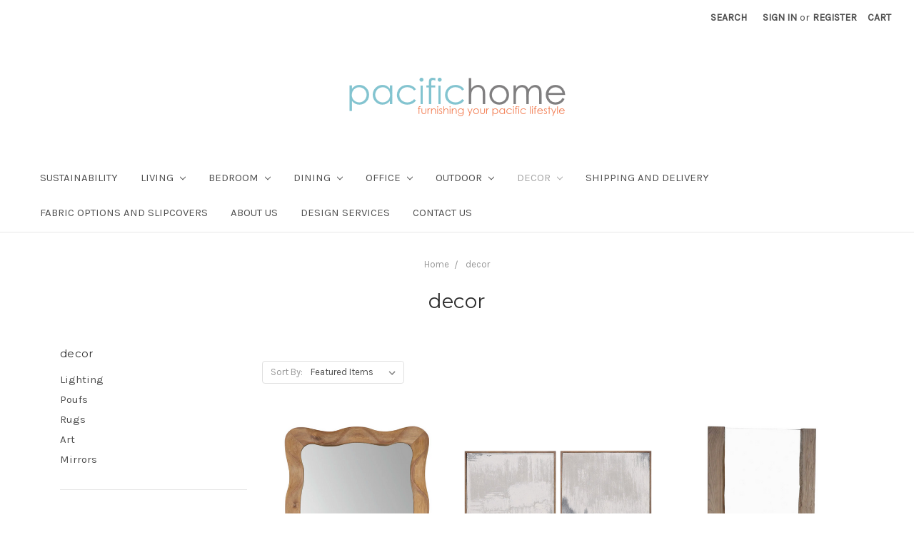

--- FILE ---
content_type: text/html; charset=UTF-8
request_url: https://pacific-home.com/decor/?price_min=0&price_max=1107&sort=featured
body_size: 12381
content:


<!DOCTYPE html>
<html class="no-js" lang="en">
    <head>
        <title>Home Decor | Make Your Furniture Pop | Pacific Home</title>
        <link rel="dns-prefetch preconnect" href="https://cdn11.bigcommerce.com/s-2c1axsxmlw" crossorigin><link rel="dns-prefetch preconnect" href="https://fonts.googleapis.com/" crossorigin><link rel="dns-prefetch preconnect" href="https://fonts.gstatic.com/" crossorigin>
        <meta name="keywords" content="Furniture Hawaii, Furniture Oahu, Furniture Maui, Interior Design, Furniture Sales, furniture store"><meta name="description" content="Home Decor Furniture On Sale Now. Shop Pacific Home, Hawaii&#039;s Leading, Locally-owned Furniture Store for All Your Home Decor Needs."><link rel='canonical' href='https://pacific-home.com/decor/' /><meta name='platform' content='bigcommerce.stencil' />
        
                <link rel="next" href="https://pacific-home.com/decor/?price_min=0&amp;price_max=1107&amp;sort=featured&amp;page=2">


        <link href="https://cdn11.bigcommerce.com/s-2c1axsxmlw/product_images/PH.jpg?t=1547179885" rel="shortcut icon">
        <meta name="viewport" content="width=device-width, initial-scale=1, maximum-scale=1">

        <script>
            document.documentElement.className = document.documentElement.className.replace('no-js', 'js');
        </script>

        <link href="https://fonts.googleapis.com/css?family=Montserrat:400%7CKarla:400&display=swap" rel="stylesheet">
        <link data-stencil-stylesheet href="https://cdn11.bigcommerce.com/s-2c1axsxmlw/stencil/57cb7500-8b00-0137-c918-0242ac110015/e/7e36ccf0-8b13-0137-9965-0242ac11002c/css/theme-c1b1cf20-23b4-0138-b706-0242ac11000a.css" rel="stylesheet">

        <!-- Start Tracking Code for analytics_facebook -->

<script>
!function(f,b,e,v,n,t,s){if(f.fbq)return;n=f.fbq=function(){n.callMethod?n.callMethod.apply(n,arguments):n.queue.push(arguments)};if(!f._fbq)f._fbq=n;n.push=n;n.loaded=!0;n.version='2.0';n.queue=[];t=b.createElement(e);t.async=!0;t.src=v;s=b.getElementsByTagName(e)[0];s.parentNode.insertBefore(t,s)}(window,document,'script','https://connect.facebook.net/en_US/fbevents.js');

fbq('set', 'autoConfig', 'false', '2220847394796316');
fbq('dataProcessingOptions', ['LDU'], 0, 0);
fbq('init', '2220847394796316', {"external_id":"cb6383e5-55d9-4896-be57-46ab8657b267"});
fbq('set', 'agent', 'bigcommerce', '2220847394796316');

function trackEvents() {
    var pathName = window.location.pathname;

    fbq('track', 'PageView', {}, "");

    // Search events start -- only fire if the shopper lands on the /search.php page
    if (pathName.indexOf('/search.php') === 0 && getUrlParameter('search_query')) {
        fbq('track', 'Search', {
            content_type: 'product_group',
            content_ids: [],
            search_string: getUrlParameter('search_query')
        });
    }
    // Search events end

    // Wishlist events start -- only fire if the shopper attempts to add an item to their wishlist
    if (pathName.indexOf('/wishlist.php') === 0 && getUrlParameter('added_product_id')) {
        fbq('track', 'AddToWishlist', {
            content_type: 'product_group',
            content_ids: []
        });
    }
    // Wishlist events end

    // Lead events start -- only fire if the shopper subscribes to newsletter
    if (pathName.indexOf('/subscribe.php') === 0 && getUrlParameter('result') === 'success') {
        fbq('track', 'Lead', {});
    }
    // Lead events end

    // Registration events start -- only fire if the shopper registers an account
    if (pathName.indexOf('/login.php') === 0 && getUrlParameter('action') === 'account_created') {
        fbq('track', 'CompleteRegistration', {}, "");
    }
    // Registration events end

    

    function getUrlParameter(name) {
        var cleanName = name.replace(/[\[]/, '\[').replace(/[\]]/, '\]');
        var regex = new RegExp('[\?&]' + cleanName + '=([^&#]*)');
        var results = regex.exec(window.location.search);
        return results === null ? '' : decodeURIComponent(results[1].replace(/\+/g, ' '));
    }
}

if (window.addEventListener) {
    window.addEventListener("load", trackEvents, false)
}
</script>
<noscript><img height="1" width="1" style="display:none" alt="null" src="https://www.facebook.com/tr?id=2220847394796316&ev=PageView&noscript=1&a=plbigcommerce1.2&eid="/></noscript>

<!-- End Tracking Code for analytics_facebook -->

<!-- Start Tracking Code for analytics_siteverification -->

<meta name="google-site-verification" content="KUF0yETYwQD-TXLMKAp1bEPCAr3CShL2x2aKfeNIZu8" />
<meta name="msvalidate.01" content="65623172493F1FA1E6750629D490F18A" />
<script async src="https://www.googletagmanager.com/gtag/js?id=UA-133143674-1"></script>
<script>
window.dataLayer = window.dataLayer || [];
function gtag(){dataLayer.push(arguments);}
gtag('js', new Date());
gtag('config', 'AW-975890590');

function trackEcommerce() {
    function gaAddTrans(orderID, store, total, tax, shipping, city, state, country, currency, channelInfo) {
        var transaction = {
            id: orderID,
            affiliation: store,
            revenue: total,
            tax: tax,
            shipping: shipping,
            city: city,
            state: state,
            country: country
        };

        if (currency) {
            transaction.currency = currency;
        }

        ga('ecommerce:addTransaction', transaction);
    }
    
    function gaAddItems(orderID, sku, product, variation, price, qty) {
        ga('ecommerce:addItem', {
            id: orderID,
            sku: sku,
            name: product,
            category: variation,
            price: price,
            quantity: qty
        });
    }

    function gaTrackTrans() {
        ga('ecommerce:send');
    }

    function gtagAddTrans(orderID, store, total, tax, shipping, city, state, country, currency, channelInfo) {
        this.transaction = {
            transaction_id: orderID,
            affiliation: store,
            value: total,
            tax: tax,
            shipping: shipping,
            items: []
        };

        if (currency) {
            this.transaction.currency = currency;
        }
    }

    function gtagAddItem(orderID, sku, product, variation, price, qty) {
        this.transaction.items.push({
            id: sku,
            name: product,
            category: variation,
            price: price,
            quantity: qty
        });
    }

    function gtagTrackTrans() {
        gtag('event', 'purchase', this.transaction);
        gtag('event', 'conversion', {
            'send_to': 'AW-975890590/G28OCO608bcBEJ7Rq9ED',
            'value': this.transaction.value,
            'transaction_id': this.transaction.transaction_id,
        });
        this.transaction = null;
    }

    if (typeof gtag === 'function') {
        this._addTrans = gtagAddTrans;
        this._addItem = gtagAddItem;
        this._trackTrans = gtagTrackTrans;
    } else if (typeof ga === 'function') {
        this._addTrans = gaAddTrans;
        this._addItem = gaAddItems;
        this._trackTrans = gaTrackTrans;
    }
}

var pageTracker = new trackEcommerce();

</script>  

<!-- End Tracking Code for analytics_siteverification -->


<script type="text/javascript" src="https://checkout-sdk.bigcommerce.com/v1/loader.js" defer ></script>
<script type="text/javascript">
fbq('track', 'ViewCategory', {"content_ids":[],"content_type":"product_group","content_category":"decor"});
</script>
<script type="text/javascript">
var BCData = {};
</script>

<script nonce="">
(function () {
    var xmlHttp = new XMLHttpRequest();

    xmlHttp.open('POST', 'https://bes.gcp.data.bigcommerce.com/nobot');
    xmlHttp.setRequestHeader('Content-Type', 'application/json');
    xmlHttp.send('{"store_id":"999346255","timezone_offset":"-10.0","timestamp":"2026-01-22T01:30:51.68096400Z","visit_id":"1159de0a-32ad-49e3-8631-560a8bb6ecc7","channel_id":1}');
})();
</script>

        
    </head>
    <body>
        <svg data-src="https://cdn11.bigcommerce.com/s-2c1axsxmlw/stencil/57cb7500-8b00-0137-c918-0242ac110015/e/7e36ccf0-8b13-0137-9965-0242ac11002c/img/icon-sprite.svg" class="icons-svg-sprite"></svg>
        <header class="header" role="banner">
    <a href="#" class="mobileMenu-toggle" data-mobile-menu-toggle="menu">
        <span class="mobileMenu-toggleIcon">Toggle menu</span>
    </a>
    <nav class="navUser">
    
    <ul class="navUser-section navUser-section--alt">
        <li class="navUser-item">
            <a class="navUser-action navUser-item--compare" href="/compare" data-compare-nav>Compare <span class="countPill countPill--positive countPill--alt"></span></a>
        </li>
        <li class="navUser-item">
            <a class="navUser-action navUser-action--quickSearch" href="#" data-search="quickSearch" aria-controls="quickSearch" aria-expanded="false">Search</a>
        </li>
        <li class="navUser-item navUser-item--account">
                <a class="navUser-action" href="/login.php">Sign in</a>
                    <span class="navUser-or">or</span> <a class="navUser-action" href="/login.php?action=create_account">Register</a>
        </li>
        <li class="navUser-item navUser-item--cart">
            <a
                class="navUser-action"
                data-cart-preview
                data-dropdown="cart-preview-dropdown"
                data-options="align:right"
                href="/cart.php">
                <span class="navUser-item-cartLabel">Cart</span> <span class="countPill cart-quantity"></span>
            </a>

            <div class="dropdown-menu" id="cart-preview-dropdown" data-dropdown-content aria-hidden="true"></div>
        </li>
    </ul>
    <div class="dropdown dropdown--quickSearch" id="quickSearch" aria-hidden="true" tabindex="-1" data-prevent-quick-search-close>
        <div class="container">
    <form class="form" action="/search.php">
        <fieldset class="form-fieldset">
            <div class="form-field">
                <label class="is-srOnly" for="search_query">Search</label>
                <input class="form-input" data-search-quick name="search_query" id="search_query" data-error-message="Search field cannot be empty." placeholder="Search the store" autocomplete="off">
            </div>
        </fieldset>
    </form>
    <section class="quickSearchResults" data-bind="html: results"></section>
</div>
    </div>
</nav>

        <div class="header-logo header-logo--center">
            <a href="https://pacific-home.com/">
            <img class="header-logo-image-unknown-size" src="https://cdn11.bigcommerce.com/s-2c1axsxmlw/images/stencil/original/logo_1490048340__41287.original.png" alt="Pacific Home Online" title="Pacific Home Online">
</a>
        </div>
    <div class="navPages-container" id="menu" data-menu>
        <nav class="navPages">
    <div class="navPages-quickSearch">
        <div class="container">
    <form class="form" action="/search.php">
        <fieldset class="form-fieldset">
            <div class="form-field">
                <label class="is-srOnly" for="search_query">Search</label>
                <input class="form-input" data-search-quick name="search_query" id="search_query" data-error-message="Search field cannot be empty." placeholder="Search the store" autocomplete="off">
            </div>
        </fieldset>
    </form>
    <section class="quickSearchResults" data-bind="html: results"></section>
</div>
    </div>
    <ul class="navPages-list">
            <li class="navPages-item">
                <a class="navPages-action" href="https://pacific-home.com/sustainability/">sustainability</a>
            </li>
            <li class="navPages-item">
                <a class="navPages-action has-subMenu" href="https://pacific-home.com/living/" data-collapsible="navPages-55">
    Living  <i class="icon navPages-action-moreIcon" aria-hidden="true"><svg><use xlink:href="#icon-chevron-down" /></svg></i>
</a>
<div class="navPage-subMenu" id="navPages-55" aria-hidden="true" tabindex="-1">
    <ul class="navPage-subMenu-list">
        <li class="navPage-subMenu-item">
            <a class="navPage-subMenu-action navPages-action" href="https://pacific-home.com/living/">All Living </a>
        </li>
            <li class="navPage-subMenu-item">
                    <a class="navPage-subMenu-action navPages-action" href="https://pacific-home.com/living/sofas/">sofas</a>
            </li>
            <li class="navPage-subMenu-item">
                    <a class="navPage-subMenu-action navPages-action" href="https://pacific-home.com/living/stain-resistant-sofas/">stain resistant sofas</a>
            </li>
            <li class="navPage-subMenu-item">
                    <a class="navPage-subMenu-action navPages-action" href="https://pacific-home.com/living/sectionals/">sectionals</a>
            </li>
            <li class="navPage-subMenu-item">
                    <a class="navPage-subMenu-action navPages-action" href="https://pacific-home.com/living/stain-resistant-sectionals/">stain resistant sectionals</a>
            </li>
            <li class="navPage-subMenu-item">
                    <a class="navPage-subMenu-action navPages-action" href="https://pacific-home.com/living/sleeper-sofas/">sleeper sofas</a>
            </li>
            <li class="navPage-subMenu-item">
                    <a class="navPage-subMenu-action navPages-action" href="https://pacific-home.com/living/leather-sofas/">leather sofas </a>
            </li>
            <li class="navPage-subMenu-item">
                    <a class="navPage-subMenu-action navPages-action" href="https://pacific-home.com/living/lounges/">chaise lounges+daybeds</a>
            </li>
            <li class="navPage-subMenu-item">
                    <a class="navPage-subMenu-action navPages-action" href="https://pacific-home.com/living/media-consoles-cabinets/">Media Consoles + Cabinets</a>
            </li>
            <li class="navPage-subMenu-item">
                    <a class="navPage-subMenu-action navPages-action" href="https://pacific-home.com/living/chairs/">occasional chairs</a>
            </li>
            <li class="navPage-subMenu-item">
                    <a class="navPage-subMenu-action navPages-action" href="https://pacific-home.com/living/coffee-tables/">Coffee Tables</a>
            </li>
            <li class="navPage-subMenu-item">
                    <a class="navPage-subMenu-action navPages-action" href="https://pacific-home.com/living/side-end-tables/">Side + End Tables</a>
            </li>
            <li class="navPage-subMenu-item">
                    <a class="navPage-subMenu-action navPages-action" href="https://pacific-home.com/living/shelves-cabinets/">Shelves + Cabinets</a>
            </li>
            <li class="navPage-subMenu-item">
                    <a class="navPage-subMenu-action navPages-action" href="https://pacific-home.com/living/sideboards-consoles/">Sideboards + Consoles </a>
            </li>
            <li class="navPage-subMenu-item">
                    <a class="navPage-subMenu-action navPages-action" href="https://pacific-home.com/living/ottomans/">Ottomans</a>
            </li>
    </ul>
</div>
            </li>
            <li class="navPages-item">
                <a class="navPages-action has-subMenu" href="https://pacific-home.com/bedroom/" data-collapsible="navPages-58">
    Bedroom <i class="icon navPages-action-moreIcon" aria-hidden="true"><svg><use xlink:href="#icon-chevron-down" /></svg></i>
</a>
<div class="navPage-subMenu" id="navPages-58" aria-hidden="true" tabindex="-1">
    <ul class="navPage-subMenu-list">
        <li class="navPage-subMenu-item">
            <a class="navPage-subMenu-action navPages-action" href="https://pacific-home.com/bedroom/">All Bedroom</a>
        </li>
            <li class="navPage-subMenu-item">
                    <a class="navPage-subMenu-action navPages-action" href="https://pacific-home.com/bedroom/benches-and-storage-trunks/">benches and storage trunks</a>
            </li>
            <li class="navPage-subMenu-item">
                    <a class="navPage-subMenu-action navPages-action" href="https://pacific-home.com/bedroom/beds/">Beds</a>
            </li>
            <li class="navPage-subMenu-item">
                    <a class="navPage-subMenu-action navPages-action" href="https://pacific-home.com/bedroom/dressers/">Dressers</a>
            </li>
            <li class="navPage-subMenu-item">
                    <a class="navPage-subMenu-action navPages-action" href="https://pacific-home.com/bedroom/nightstands/">Nightstands </a>
            </li>
    </ul>
</div>
            </li>
            <li class="navPages-item">
                <a class="navPages-action has-subMenu" href="https://pacific-home.com/dining/" data-collapsible="navPages-57">
    Dining <i class="icon navPages-action-moreIcon" aria-hidden="true"><svg><use xlink:href="#icon-chevron-down" /></svg></i>
</a>
<div class="navPage-subMenu" id="navPages-57" aria-hidden="true" tabindex="-1">
    <ul class="navPage-subMenu-list">
        <li class="navPage-subMenu-item">
            <a class="navPage-subMenu-action navPages-action" href="https://pacific-home.com/dining/">All Dining</a>
        </li>
            <li class="navPage-subMenu-item">
                    <a class="navPage-subMenu-action navPages-action" href="https://pacific-home.com/dining/dining-tables/">Dining Tables </a>
            </li>
            <li class="navPage-subMenu-item">
                    <a class="navPage-subMenu-action navPages-action" href="https://pacific-home.com/dining/sideboard/">Sideboards + Consoles</a>
            </li>
            <li class="navPage-subMenu-item">
                    <a class="navPage-subMenu-action navPages-action" href="https://pacific-home.com/dining/dining-chairs/">Dining Chairs </a>
            </li>
            <li class="navPage-subMenu-item">
                    <a class="navPage-subMenu-action navPages-action" href="https://pacific-home.com/dining/bar-pub-tables/">Bar + Pub Tables </a>
            </li>
            <li class="navPage-subMenu-item">
                    <a class="navPage-subMenu-action navPages-action" href="https://pacific-home.com/dining/bar-counterstools/">Bar + Counterstools</a>
            </li>
            <li class="navPage-subMenu-item">
                    <a class="navPage-subMenu-action navPages-action" href="https://pacific-home.com/dining/benches/">Benches</a>
            </li>
    </ul>
</div>
            </li>
            <li class="navPages-item">
                <a class="navPages-action has-subMenu" href="https://pacific-home.com/office/" data-collapsible="navPages-80">
    Office <i class="icon navPages-action-moreIcon" aria-hidden="true"><svg><use xlink:href="#icon-chevron-down" /></svg></i>
</a>
<div class="navPage-subMenu" id="navPages-80" aria-hidden="true" tabindex="-1">
    <ul class="navPage-subMenu-list">
        <li class="navPage-subMenu-item">
            <a class="navPage-subMenu-action navPages-action" href="https://pacific-home.com/office/">All Office</a>
        </li>
            <li class="navPage-subMenu-item">
                    <a class="navPage-subMenu-action navPages-action" href="https://pacific-home.com/living/desks/">Desks</a>
            </li>
    </ul>
</div>
            </li>
            <li class="navPages-item">
                <a class="navPages-action has-subMenu" href="https://pacific-home.com/outdoor/" data-collapsible="navPages-33">
    Outdoor <i class="icon navPages-action-moreIcon" aria-hidden="true"><svg><use xlink:href="#icon-chevron-down" /></svg></i>
</a>
<div class="navPage-subMenu" id="navPages-33" aria-hidden="true" tabindex="-1">
    <ul class="navPage-subMenu-list">
        <li class="navPage-subMenu-item">
            <a class="navPage-subMenu-action navPages-action" href="https://pacific-home.com/outdoor/">All Outdoor</a>
        </li>
            <li class="navPage-subMenu-item">
                    <a class="navPage-subMenu-action navPages-action" href="https://pacific-home.com/outdoor/chaise-or-daybed/">chaise + daybed + swing</a>
            </li>
            <li class="navPage-subMenu-item">
                    <a class="navPage-subMenu-action navPages-action" href="https://pacific-home.com/outdoor/dining/">dining tables, seating and storage</a>
            </li>
            <li class="navPage-subMenu-item">
                    <a class="navPage-subMenu-action navPages-action" href="https://pacific-home.com/outdoor/lounge/">lounge + accent chairs</a>
            </li>
            <li class="navPage-subMenu-item">
                    <a class="navPage-subMenu-action navPages-action" href="https://pacific-home.com/outdoor/pillows-decor/">pillows+decor</a>
            </li>
            <li class="navPage-subMenu-item">
                    <a class="navPage-subMenu-action navPages-action" href="https://pacific-home.com/outdoor/rugs/">Rugs</a>
            </li>
            <li class="navPage-subMenu-item">
                    <a class="navPage-subMenu-action navPages-action" href="https://pacific-home.com/outdoor/side-coffee-tables/">Side tables + Coffee Tables +ottomans+benches</a>
            </li>
            <li class="navPage-subMenu-item">
                    <a class="navPage-subMenu-action navPages-action" href="https://pacific-home.com/outdoor/sofas-sectionals/">Sofas + Sectionals</a>
            </li>
    </ul>
</div>
            </li>
            <li class="navPages-item">
                <a class="navPages-action has-subMenu activePage" href="https://pacific-home.com/decor/" data-collapsible="navPages-47">
    decor <i class="icon navPages-action-moreIcon" aria-hidden="true"><svg><use xlink:href="#icon-chevron-down" /></svg></i>
</a>
<div class="navPage-subMenu" id="navPages-47" aria-hidden="true" tabindex="-1">
    <ul class="navPage-subMenu-list">
        <li class="navPage-subMenu-item">
            <a class="navPage-subMenu-action navPages-action" href="https://pacific-home.com/decor/">All decor</a>
        </li>
            <li class="navPage-subMenu-item">
                    <a class="navPage-subMenu-action navPages-action" href="https://pacific-home.com/decor/lighting/">Lighting</a>
            </li>
            <li class="navPage-subMenu-item">
                    <a class="navPage-subMenu-action navPages-action" href="https://pacific-home.com/poufs">Poufs</a>
            </li>
            <li class="navPage-subMenu-item">
                    <a class="navPage-subMenu-action navPages-action" href="https://pacific-home.com/decor/rugs/">Rugs</a>
            </li>
            <li class="navPage-subMenu-item">
                    <a class="navPage-subMenu-action navPages-action" href="https://pacific-home.com/decor/art/">Art</a>
            </li>
            <li class="navPage-subMenu-item">
                    <a class="navPage-subMenu-action navPages-action" href="https://pacific-home.com/decor/mirrors/">Mirrors</a>
            </li>
    </ul>
</div>
            </li>
            <li class="navPages-item">
                <a class="navPages-action" href="https://pacific-home.com/shipping-lead-times-delivery/">shipping and delivery</a>
            </li>
            <li class="navPages-item">
                <a class="navPages-action" href="https://pacific-home.com/fabric-options-and-slipcovers/">fabric options and slipcovers</a>
            </li>
                 <li class="navPages-item navPages-item-page">
                     <a class="navPages-action" href="https://pacific-home.com/about-us/">About Us</a>
                 </li>
                 <li class="navPages-item navPages-item-page">
                     <a class="navPages-action" href="https://pacific-home.com/design-services/">Design Services </a>
                 </li>
                 <li class="navPages-item navPages-item-page">
                     <a class="navPages-action" href="https://pacific-home.com/contact-us/">Contact Us</a>
                 </li>
    </ul>
    <ul class="navPages-list navPages-list--user">
            <li class="navPages-item">
                <a class="navPages-action" href="/login.php">Sign in</a>
                    or <a class="navPages-action" href="/login.php?action=create_account">Register</a>
            </li>
    </ul>
</nav>
    </div>
</header>
<div data-content-region="header_bottom"></div>
        <div class="body" data-currency-code="USD">
     
    <div class="container">
        
<ul class="breadcrumbs" itemscope itemtype="http://schema.org/BreadcrumbList">
            <li class="breadcrumb " itemprop="itemListElement" itemscope itemtype="http://schema.org/ListItem">
                    <a href="https://pacific-home.com/" class="breadcrumb-label" itemprop="item"><span itemprop="name">Home</span></a>
                <meta itemprop="position" content="1" />
            </li>
            <li class="breadcrumb is-active" itemprop="itemListElement" itemscope itemtype="http://schema.org/ListItem">
                    <meta itemprop="item" content="https://pacific-home.com/decor/">
                    <span class="breadcrumb-label" itemprop="name">decor</span>
                <meta itemprop="position" content="2" />
            </li>
</ul>
    <h1 class="page-heading">decor</h1>
    <div data-content-region="category_below_header"></div>

<div class="page">
        <aside class="page-sidebar" id="faceted-search-container">
            <nav>
        <div class="sidebarBlock">
            <h5 class="sidebarBlock-heading">decor</h5>
            <ul class="navList">
                <li class="navList-item">
                    <a class="navList-action" href="https://pacific-home.com/decor/lighting/" alt="Lighting" title="Lighting">Lighting</a>
                </li>
                <li class="navList-item">
                    <a class="navList-action" href="https://pacific-home.com/poufs" alt="Poufs" title="Poufs">Poufs</a>
                </li>
                <li class="navList-item">
                    <a class="navList-action" href="https://pacific-home.com/decor/rugs/" alt="Rugs" title="Rugs">Rugs</a>
                </li>
                <li class="navList-item">
                    <a class="navList-action" href="https://pacific-home.com/decor/art/" alt="Art" title="Art">Art</a>
                </li>
                <li class="navList-item">
                    <a class="navList-action" href="https://pacific-home.com/decor/mirrors/" alt="Mirrors" title="Mirrors">Mirrors</a>
                </li>
            </ul>
        </div>

        <div id="facetedSearch" class="facetedSearch sidebarBlock">
    <div class="facetedSearch-refineFilters sidebarBlock">
    <h5 class="sidebarBlock-heading">
        Refine by
    </h5>

        No filters applied

</div>

    <a href="#facetedSearch-navList" role="button" class="facetedSearch-toggle toggleLink" data-collapsible>
        <span class="facetedSearch-toggle-text">

                Browse by  &amp; Other
        </span>

        <span class="facetedSearch-toggle-indicator">
            <span class="toggleLink-text toggleLink-text--on">
                Hide Filters

                <i class="icon" aria-hidden="true">
                    <svg><use xlink:href="#icon-keyboard-arrow-up"/></svg>
                </i>
            </span>

            <span class="toggleLink-text toggleLink-text--off">
                Show Filters

                <i class="icon" aria-hidden="true">
                    <svg><use xlink:href="#icon-keyboard-arrow-down"/></svg>
                </i>
            </span>
        </span>
    </a>

        <div
            id="facetedSearch-navList"
            class="facetedSearch-navList blocker-container">
            <div class="accordion accordion--navList">
                        
            </div>

            <div class="blocker" style="display: none;"></div>
        </div>
</div>
</nav>
        </aside>

    <main class="page-content" id="product-listing-container">
            <form class="actionBar" method="get" data-sort-by>
    <fieldset class="form-fieldset actionBar-section">
    <div class="form-field">
        <label class="form-label" for="sort">Sort By:</label>
        <select class="form-select form-select--small" name="sort" id="sort">
            <option value="featured" selected>Featured Items</option>
            <option value="newest" >Newest Items</option>
            <option value="bestselling" >Best Selling</option>
            <option value="alphaasc" >A to Z</option>
            <option value="alphadesc" >Z to A</option>
            <option value="avgcustomerreview" >By Review</option>
            <option value="priceasc" >Price: Ascending</option>
            <option value="pricedesc" >Price: Descending</option>
        </select>
    </div>
</fieldset>

</form>

<form action="/compare" method='POST'  data-product-compare>
            <ul class="productGrid">
    <li class="product">
            <article class="card " >
    <figure class="card-figure">
            <a href="https://pacific-home.com/ana-teak-floor-miror/" >
                <div class="card-img-container">
                    <img class="card-image lazyload" data-sizes="auto" src="https://cdn11.bigcommerce.com/s-2c1axsxmlw/stencil/57cb7500-8b00-0137-c918-0242ac110015/e/7e36ccf0-8b13-0137-9965-0242ac11002c/img/loading.svg" data-src="https://cdn11.bigcommerce.com/s-2c1axsxmlw/images/stencil/500x659/products/3228/11303/Screenshot_2025-02-11_at_2.12.09PM__82029.1739312057.png?c=2" alt="ana teak floor miror" title="ana teak floor miror">
                </div>
            </a>
        <figcaption class="card-figcaption">
            <div class="card-figcaption-body">
                                <a class="button button--small card-figcaption-button quickview" data-product-id="3228">Quick view</a>
                            <a href="https://pacific-home.com/cart.php?action=add&amp;product_id=3228" data-event-type="product-click" class="button button--small card-figcaption-button">Add to Cart</a>
            </div>
        </figcaption>
    </figure>
    <div class="card-body">
        <h4 class="card-title">
                <a href="https://pacific-home.com/ana-teak-floor-miror/" >ana teak floor miror</a>
        </h4>

        <div class="card-text" data-test-info-type="price">
                
        <div class="price-section price-section--withoutTax rrp-price--withoutTax" style="display: none;">
            MSRP:
            <span data-product-rrp-price-without-tax class="price price--rrp"> 
                
            </span>
        </div>
        <div class="price-section price-section--withoutTax non-sale-price--withoutTax" style="display: none;">
            Was:
            <span data-product-non-sale-price-without-tax class="price price--non-sale">
                
            </span>
        </div>
        <div class="price-section price-section--withoutTax" >
            <span class="price-label" >
                
            </span>
            <span class="price-now-label" style="display: none;">
                Now:
            </span>
            <span data-product-price-without-tax class="price price--withoutTax">$2,499.00</span>
        </div>
        </div>
            </div>
</article>
    </li>
    <li class="product">
            <article class="card " >
    <figure class="card-figure">
            <a href="https://pacific-home.com/aegean-diptych-art/" >
                <div class="card-img-container">
                    <img class="card-image lazyload" data-sizes="auto" src="https://cdn11.bigcommerce.com/s-2c1axsxmlw/stencil/57cb7500-8b00-0137-c918-0242ac110015/e/7e36ccf0-8b13-0137-9965-0242ac11002c/img/loading.svg" data-src="https://cdn11.bigcommerce.com/s-2c1axsxmlw/images/stencil/500x659/products/3218/11258/Screenshot_2025-02-11_at_1.13.13PM__51162.1739308547.png?c=2" alt="aegean diptych art" title="aegean diptych art">
                </div>
            </a>
        <figcaption class="card-figcaption">
            <div class="card-figcaption-body">
                                <a class="button button--small card-figcaption-button quickview" data-product-id="3218">Quick view</a>
                            <a href="https://pacific-home.com/cart.php?action=add&amp;product_id=3218" data-event-type="product-click" class="button button--small card-figcaption-button">Add to Cart</a>
            </div>
        </figcaption>
    </figure>
    <div class="card-body">
        <h4 class="card-title">
                <a href="https://pacific-home.com/aegean-diptych-art/" >aegean diptych art</a>
        </h4>

        <div class="card-text" data-test-info-type="price">
                
        <div class="price-section price-section--withoutTax rrp-price--withoutTax" style="display: none;">
            MSRP:
            <span data-product-rrp-price-without-tax class="price price--rrp"> 
                
            </span>
        </div>
        <div class="price-section price-section--withoutTax non-sale-price--withoutTax" style="display: none;">
            Was:
            <span data-product-non-sale-price-without-tax class="price price--non-sale">
                
            </span>
        </div>
        <div class="price-section price-section--withoutTax" >
            <span class="price-label" >
                
            </span>
            <span class="price-now-label" style="display: none;">
                Now:
            </span>
            <span data-product-price-without-tax class="price price--withoutTax">$1,299.00</span>
        </div>
        </div>
            </div>
</article>
    </li>
    <li class="product">
            <article class="card " >
    <figure class="card-figure">
            <a href="https://pacific-home.com/isa-mirror/" >
                <div class="card-img-container">
                    <img class="card-image lazyload" data-sizes="auto" src="https://cdn11.bigcommerce.com/s-2c1axsxmlw/stencil/57cb7500-8b00-0137-c918-0242ac110015/e/7e36ccf0-8b13-0137-9965-0242ac11002c/img/loading.svg" data-src="https://cdn11.bigcommerce.com/s-2c1axsxmlw/images/stencil/500x659/products/3216/11249/Screenshot_2024-12-05_at_11.24.15AM__78682.1733426665.png?c=2" alt="isa mirror" title="isa mirror">
                </div>
            </a>
        <figcaption class="card-figcaption">
            <div class="card-figcaption-body">
                                <a class="button button--small card-figcaption-button quickview" data-product-id="3216">Quick view</a>
                            <a href="https://pacific-home.com/cart.php?action=add&amp;product_id=3216" data-event-type="product-click" class="button button--small card-figcaption-button">Add to Cart</a>
            </div>
        </figcaption>
    </figure>
    <div class="card-body">
        <h4 class="card-title">
                <a href="https://pacific-home.com/isa-mirror/" >isa mirror</a>
        </h4>

        <div class="card-text" data-test-info-type="price">
                
        <div class="price-section price-section--withoutTax rrp-price--withoutTax" style="display: none;">
            MSRP:
            <span data-product-rrp-price-without-tax class="price price--rrp"> 
                
            </span>
        </div>
        <div class="price-section price-section--withoutTax non-sale-price--withoutTax" >
            Was:
            <span data-product-non-sale-price-without-tax class="price price--non-sale">
                $1,550.00
            </span>
        </div>
        <div class="price-section price-section--withoutTax" >
            <span class="price-label" style="display: none;">
                
            </span>
            <span class="price-now-label" >
                Now:
            </span>
            <span data-product-price-without-tax class="price price--withoutTax">$1,375.00</span>
        </div>
        </div>
            </div>
</article>
    </li>
    <li class="product">
            <article class="card " >
    <figure class="card-figure">
            <a href="https://pacific-home.com/carved-palms-wood-wall-panels/" >
                <div class="card-img-container">
                    <img class="card-image lazyload" data-sizes="auto" src="https://cdn11.bigcommerce.com/s-2c1axsxmlw/stencil/57cb7500-8b00-0137-c918-0242ac110015/e/7e36ccf0-8b13-0137-9965-0242ac11002c/img/loading.svg" data-src="https://cdn11.bigcommerce.com/s-2c1axsxmlw/images/stencil/500x659/products/3215/11242/Screenshot_2024-09-18_at_8.15.39PM__61043.1726715780.png?c=2" alt="carved palms wood wall panels" title="carved palms wood wall panels">
                </div>
            </a>
        <figcaption class="card-figcaption">
            <div class="card-figcaption-body">
                                <a class="button button--small card-figcaption-button quickview" data-product-id="3215">Quick view</a>
                            <a href="https://pacific-home.com/cart.php?action=add&amp;product_id=3215" data-event-type="product-click" class="button button--small card-figcaption-button">Add to Cart</a>
            </div>
        </figcaption>
    </figure>
    <div class="card-body">
        <h4 class="card-title">
                <a href="https://pacific-home.com/carved-palms-wood-wall-panels/" >carved palms wood wall panels</a>
        </h4>

        <div class="card-text" data-test-info-type="price">
                
        <div class="price-section price-section--withoutTax rrp-price--withoutTax" style="display: none;">
            MSRP:
            <span data-product-rrp-price-without-tax class="price price--rrp"> 
                
            </span>
        </div>
        <div class="price-section price-section--withoutTax non-sale-price--withoutTax" >
            Was:
            <span data-product-non-sale-price-without-tax class="price price--non-sale">
                $849.00
            </span>
        </div>
        <div class="price-section price-section--withoutTax" >
            <span class="price-label" style="display: none;">
                
            </span>
            <span class="price-now-label" >
                Now:
            </span>
            <span data-product-price-without-tax class="price price--withoutTax">$799.00</span>
        </div>
        </div>
            </div>
</article>
    </li>
    <li class="product">
            <article class="card " >
    <figure class="card-figure">
            <a href="https://pacific-home.com/waves-on-the-horizon/" >
                <div class="card-img-container">
                    <img class="card-image lazyload" data-sizes="auto" src="https://cdn11.bigcommerce.com/s-2c1axsxmlw/stencil/57cb7500-8b00-0137-c918-0242ac110015/e/7e36ccf0-8b13-0137-9965-0242ac11002c/img/loading.svg" data-src="https://cdn11.bigcommerce.com/s-2c1axsxmlw/images/stencil/500x659/products/3190/11173/Screenshot_2024-03-29_at_12.30.28_PM__35831.1711740917.png?c=2" alt="waves on the horizon" title="waves on the horizon">
                </div>
            </a>
        <figcaption class="card-figcaption">
            <div class="card-figcaption-body">
                                <a class="button button--small card-figcaption-button quickview" data-product-id="3190">Quick view</a>
                            <a href="https://pacific-home.com/cart.php?action=add&amp;product_id=3190" data-event-type="product-click" class="button button--small card-figcaption-button">Add to Cart</a>
            </div>
        </figcaption>
    </figure>
    <div class="card-body">
        <h4 class="card-title">
                <a href="https://pacific-home.com/waves-on-the-horizon/" >waves on the horizon</a>
        </h4>

        <div class="card-text" data-test-info-type="price">
                
        <div class="price-section price-section--withoutTax rrp-price--withoutTax" style="display: none;">
            MSRP:
            <span data-product-rrp-price-without-tax class="price price--rrp"> 
                
            </span>
        </div>
        <div class="price-section price-section--withoutTax non-sale-price--withoutTax" style="display: none;">
            Was:
            <span data-product-non-sale-price-without-tax class="price price--non-sale">
                
            </span>
        </div>
        <div class="price-section price-section--withoutTax" >
            <span class="price-label" >
                
            </span>
            <span class="price-now-label" style="display: none;">
                Now:
            </span>
            <span data-product-price-without-tax class="price price--withoutTax">$1,990.00</span>
        </div>
        </div>
            </div>
</article>
    </li>
    <li class="product">
            <article class="card " >
    <figure class="card-figure">
            <a href="https://pacific-home.com/blue-palm-ii/" >
                <div class="card-img-container">
                    <img class="card-image lazyload" data-sizes="auto" src="https://cdn11.bigcommerce.com/s-2c1axsxmlw/stencil/57cb7500-8b00-0137-c918-0242ac110015/e/7e36ccf0-8b13-0137-9965-0242ac11002c/img/loading.svg" data-src="https://cdn11.bigcommerce.com/s-2c1axsxmlw/images/stencil/500x659/products/3189/11171/Screenshot_2024-03-27_at_10.59.39_PM__77156.1711605764.png?c=2" alt="blue palm II" title="blue palm II">
                </div>
            </a>
        <figcaption class="card-figcaption">
            <div class="card-figcaption-body">
                                <a class="button button--small card-figcaption-button quickview" data-product-id="3189">Quick view</a>
                            <a href="https://pacific-home.com/cart.php?action=add&amp;product_id=3189" data-event-type="product-click" class="button button--small card-figcaption-button">Add to Cart</a>
            </div>
        </figcaption>
    </figure>
    <div class="card-body">
        <h4 class="card-title">
                <a href="https://pacific-home.com/blue-palm-ii/" >blue palm II</a>
        </h4>

        <div class="card-text" data-test-info-type="price">
                
        <div class="price-section price-section--withoutTax rrp-price--withoutTax" style="display: none;">
            MSRP:
            <span data-product-rrp-price-without-tax class="price price--rrp"> 
                
            </span>
        </div>
        <div class="price-section price-section--withoutTax non-sale-price--withoutTax" style="display: none;">
            Was:
            <span data-product-non-sale-price-without-tax class="price price--non-sale">
                
            </span>
        </div>
        <div class="price-section price-section--withoutTax" >
            <span class="price-label" >
                
            </span>
            <span class="price-now-label" style="display: none;">
                Now:
            </span>
            <span data-product-price-without-tax class="price price--withoutTax">$825.00</span>
        </div>
        </div>
            </div>
</article>
    </li>
    <li class="product">
            <article class="card " >
    <figure class="card-figure">
            <a href="https://pacific-home.com/blue-palm-i/" >
                <div class="card-img-container">
                    <img class="card-image lazyload" data-sizes="auto" src="https://cdn11.bigcommerce.com/s-2c1axsxmlw/stencil/57cb7500-8b00-0137-c918-0242ac110015/e/7e36ccf0-8b13-0137-9965-0242ac11002c/img/loading.svg" data-src="https://cdn11.bigcommerce.com/s-2c1axsxmlw/images/stencil/500x659/products/3188/11169/Screenshot_2024-03-27_at_10.59.23_PM__50964.1711605684.png?c=2" alt="blue palm I" title="blue palm I">
                </div>
            </a>
        <figcaption class="card-figcaption">
            <div class="card-figcaption-body">
                                <a class="button button--small card-figcaption-button quickview" data-product-id="3188">Quick view</a>
                            <a href="https://pacific-home.com/cart.php?action=add&amp;product_id=3188" data-event-type="product-click" class="button button--small card-figcaption-button">Add to Cart</a>
            </div>
        </figcaption>
    </figure>
    <div class="card-body">
        <h4 class="card-title">
                <a href="https://pacific-home.com/blue-palm-i/" >blue palm I</a>
        </h4>

        <div class="card-text" data-test-info-type="price">
                
        <div class="price-section price-section--withoutTax rrp-price--withoutTax" style="display: none;">
            MSRP:
            <span data-product-rrp-price-without-tax class="price price--rrp"> 
                
            </span>
        </div>
        <div class="price-section price-section--withoutTax non-sale-price--withoutTax" style="display: none;">
            Was:
            <span data-product-non-sale-price-without-tax class="price price--non-sale">
                
            </span>
        </div>
        <div class="price-section price-section--withoutTax" >
            <span class="price-label" >
                
            </span>
            <span class="price-now-label" style="display: none;">
                Now:
            </span>
            <span data-product-price-without-tax class="price price--withoutTax">$825.00</span>
        </div>
        </div>
            </div>
</article>
    </li>
    <li class="product">
            <article class="card " >
    <figure class="card-figure">
            <a href="https://pacific-home.com/teracotta-palm-ii/" >
                <div class="card-img-container">
                    <img class="card-image lazyload" data-sizes="auto" src="https://cdn11.bigcommerce.com/s-2c1axsxmlw/stencil/57cb7500-8b00-0137-c918-0242ac110015/e/7e36ccf0-8b13-0137-9965-0242ac11002c/img/loading.svg" data-src="https://cdn11.bigcommerce.com/s-2c1axsxmlw/images/stencil/500x659/products/3187/11168/Screenshot_2024-03-27_at_10.57.06_PM__23173.1711605507.png?c=2" alt="teracotta palm II" title="teracotta palm II">
                </div>
            </a>
        <figcaption class="card-figcaption">
            <div class="card-figcaption-body">
                                <a class="button button--small card-figcaption-button quickview" data-product-id="3187">Quick view</a>
                            <a href="https://pacific-home.com/cart.php?action=add&amp;product_id=3187" data-event-type="product-click" class="button button--small card-figcaption-button">Add to Cart</a>
            </div>
        </figcaption>
    </figure>
    <div class="card-body">
        <h4 class="card-title">
                <a href="https://pacific-home.com/teracotta-palm-ii/" >teracotta palm II</a>
        </h4>

        <div class="card-text" data-test-info-type="price">
                
        <div class="price-section price-section--withoutTax rrp-price--withoutTax" style="display: none;">
            MSRP:
            <span data-product-rrp-price-without-tax class="price price--rrp"> 
                
            </span>
        </div>
        <div class="price-section price-section--withoutTax non-sale-price--withoutTax" style="display: none;">
            Was:
            <span data-product-non-sale-price-without-tax class="price price--non-sale">
                
            </span>
        </div>
        <div class="price-section price-section--withoutTax" >
            <span class="price-label" >
                
            </span>
            <span class="price-now-label" style="display: none;">
                Now:
            </span>
            <span data-product-price-without-tax class="price price--withoutTax">$799.00</span>
        </div>
        </div>
            </div>
</article>
    </li>
    <li class="product">
            <article class="card " >
    <figure class="card-figure">
            <a href="https://pacific-home.com/teracotta-palm/" >
                <div class="card-img-container">
                    <img class="card-image lazyload" data-sizes="auto" src="https://cdn11.bigcommerce.com/s-2c1axsxmlw/stencil/57cb7500-8b00-0137-c918-0242ac110015/e/7e36ccf0-8b13-0137-9965-0242ac11002c/img/loading.svg" data-src="https://cdn11.bigcommerce.com/s-2c1axsxmlw/images/stencil/500x659/products/3186/11167/Screenshot_2024-03-27_at_10.54.43_PM__61002.1711605400.png?c=2" alt="teracotta palm" title="teracotta palm">
                </div>
            </a>
        <figcaption class="card-figcaption">
            <div class="card-figcaption-body">
                                <a class="button button--small card-figcaption-button quickview" data-product-id="3186">Quick view</a>
                            <a href="https://pacific-home.com/cart.php?action=add&amp;product_id=3186" data-event-type="product-click" class="button button--small card-figcaption-button">Add to Cart</a>
            </div>
        </figcaption>
    </figure>
    <div class="card-body">
        <h4 class="card-title">
                <a href="https://pacific-home.com/teracotta-palm/" >teracotta palm</a>
        </h4>

        <div class="card-text" data-test-info-type="price">
                
        <div class="price-section price-section--withoutTax rrp-price--withoutTax" style="display: none;">
            MSRP:
            <span data-product-rrp-price-without-tax class="price price--rrp"> 
                
            </span>
        </div>
        <div class="price-section price-section--withoutTax non-sale-price--withoutTax" style="display: none;">
            Was:
            <span data-product-non-sale-price-without-tax class="price price--non-sale">
                
            </span>
        </div>
        <div class="price-section price-section--withoutTax" >
            <span class="price-label" >
                
            </span>
            <span class="price-now-label" style="display: none;">
                Now:
            </span>
            <span data-product-price-without-tax class="price price--withoutTax">$799.00</span>
        </div>
        </div>
            </div>
</article>
    </li>
    <li class="product">
            <article class="card " >
    <figure class="card-figure">
            <a href="https://pacific-home.com/windy-palms/" >
                <div class="card-img-container">
                    <img class="card-image lazyload" data-sizes="auto" src="https://cdn11.bigcommerce.com/s-2c1axsxmlw/stencil/57cb7500-8b00-0137-c918-0242ac110015/e/7e36ccf0-8b13-0137-9965-0242ac11002c/img/loading.svg" data-src="https://cdn11.bigcommerce.com/s-2c1axsxmlw/images/stencil/500x659/products/3185/11165/Screenshot_2024-03-27_at_10.52.41_PM__80218.1711605246.png?c=2" alt="windy palms" title="windy palms">
                </div>
            </a>
        <figcaption class="card-figcaption">
            <div class="card-figcaption-body">
                                <a class="button button--small card-figcaption-button quickview" data-product-id="3185">Quick view</a>
                            <a href="https://pacific-home.com/cart.php?action=add&amp;product_id=3185" data-event-type="product-click" class="button button--small card-figcaption-button">Add to Cart</a>
            </div>
        </figcaption>
    </figure>
    <div class="card-body">
        <h4 class="card-title">
                <a href="https://pacific-home.com/windy-palms/" >windy palms</a>
        </h4>

        <div class="card-text" data-test-info-type="price">
                
        <div class="price-section price-section--withoutTax rrp-price--withoutTax" style="display: none;">
            MSRP:
            <span data-product-rrp-price-without-tax class="price price--rrp"> 
                
            </span>
        </div>
        <div class="price-section price-section--withoutTax non-sale-price--withoutTax" style="display: none;">
            Was:
            <span data-product-non-sale-price-without-tax class="price price--non-sale">
                
            </span>
        </div>
        <div class="price-section price-section--withoutTax" >
            <span class="price-label" >
                
            </span>
            <span class="price-now-label" style="display: none;">
                Now:
            </span>
            <span data-product-price-without-tax class="price price--withoutTax">$1,250.00</span>
        </div>
        </div>
            </div>
</article>
    </li>
    <li class="product">
            <article class="card " >
    <figure class="card-figure">
            <a href="https://pacific-home.com/blue-surf/" >
                <div class="card-img-container">
                    <img class="card-image lazyload" data-sizes="auto" src="https://cdn11.bigcommerce.com/s-2c1axsxmlw/stencil/57cb7500-8b00-0137-c918-0242ac110015/e/7e36ccf0-8b13-0137-9965-0242ac11002c/img/loading.svg" data-src="https://cdn11.bigcommerce.com/s-2c1axsxmlw/images/stencil/500x659/products/3184/11164/Screenshot_2024-03-27_at_10.46.27_PM__06807.1711604941.png?c=2" alt="blue surf" title="blue surf">
                </div>
            </a>
        <figcaption class="card-figcaption">
            <div class="card-figcaption-body">
                                <a class="button button--small card-figcaption-button quickview" data-product-id="3184">Quick view</a>
                            <a href="https://pacific-home.com/cart.php?action=add&amp;product_id=3184" data-event-type="product-click" class="button button--small card-figcaption-button">Add to Cart</a>
            </div>
        </figcaption>
    </figure>
    <div class="card-body">
        <h4 class="card-title">
                <a href="https://pacific-home.com/blue-surf/" >blue surf</a>
        </h4>

        <div class="card-text" data-test-info-type="price">
                
        <div class="price-section price-section--withoutTax rrp-price--withoutTax" style="display: none;">
            MSRP:
            <span data-product-rrp-price-without-tax class="price price--rrp"> 
                
            </span>
        </div>
        <div class="price-section price-section--withoutTax non-sale-price--withoutTax" style="display: none;">
            Was:
            <span data-product-non-sale-price-without-tax class="price price--non-sale">
                
            </span>
        </div>
        <div class="price-section price-section--withoutTax" >
            <span class="price-label" >
                
            </span>
            <span class="price-now-label" style="display: none;">
                Now:
            </span>
            <span data-product-price-without-tax class="price price--withoutTax">$1,199.00</span>
        </div>
        </div>
            </div>
</article>
    </li>
    <li class="product">
            <article class="card " >
    <figure class="card-figure">
            <a href="https://pacific-home.com/dark-frond-2/" >
                <div class="card-img-container">
                    <img class="card-image lazyload" data-sizes="auto" src="https://cdn11.bigcommerce.com/s-2c1axsxmlw/stencil/57cb7500-8b00-0137-c918-0242ac110015/e/7e36ccf0-8b13-0137-9965-0242ac11002c/img/loading.svg" data-src="https://cdn11.bigcommerce.com/s-2c1axsxmlw/images/stencil/500x659/products/3183/11163/Screenshot_2024-03-27_at_10.39.27_PM__05901.1711604426.png?c=2" alt="dark frond 2" title="dark frond 2">
                </div>
            </a>
        <figcaption class="card-figcaption">
            <div class="card-figcaption-body">
                                <a class="button button--small card-figcaption-button quickview" data-product-id="3183">Quick view</a>
                            <a href="https://pacific-home.com/cart.php?action=add&amp;product_id=3183" data-event-type="product-click" class="button button--small card-figcaption-button">Add to Cart</a>
            </div>
        </figcaption>
    </figure>
    <div class="card-body">
        <h4 class="card-title">
                <a href="https://pacific-home.com/dark-frond-2/" >dark frond 2</a>
        </h4>

        <div class="card-text" data-test-info-type="price">
                
        <div class="price-section price-section--withoutTax rrp-price--withoutTax" style="display: none;">
            MSRP:
            <span data-product-rrp-price-without-tax class="price price--rrp"> 
                
            </span>
        </div>
        <div class="price-section price-section--withoutTax non-sale-price--withoutTax" style="display: none;">
            Was:
            <span data-product-non-sale-price-without-tax class="price price--non-sale">
                
            </span>
        </div>
        <div class="price-section price-section--withoutTax" >
            <span class="price-label" >
                
            </span>
            <span class="price-now-label" style="display: none;">
                Now:
            </span>
            <span data-product-price-without-tax class="price price--withoutTax">$599.00</span>
        </div>
        </div>
            </div>
</article>
    </li>
</ul>
</form>

<div class="pagination">
    <ul class="pagination-list">
                <li class="pagination-item pagination-item--current">
                    <a class="pagination-link" href="/decor/?price_min=0&amp;price_max=1107&amp;sort=featured&amp;page=1" data-faceted-search-facet>1</a>
                </li>
                <li class="pagination-item">
                    <a class="pagination-link" href="/decor/?price_min=0&amp;price_max=1107&amp;sort=featured&amp;page=2" data-faceted-search-facet>2</a>
                </li>
                <li class="pagination-item">
                    <a class="pagination-link" href="/decor/?price_min=0&amp;price_max=1107&amp;sort=featured&amp;page=3" data-faceted-search-facet>3</a>
                </li>
                <li class="pagination-item">
                    <a class="pagination-link" href="/decor/?price_min=0&amp;price_max=1107&amp;sort=featured&amp;page=4" data-faceted-search-facet>4</a>
                </li>
                <li class="pagination-item">
                    <a class="pagination-link" href="/decor/?price_min=0&amp;price_max=1107&amp;sort=featured&amp;page=5" data-faceted-search-facet>5</a>
                </li>
                <li class="pagination-item">
                    <a class="pagination-link" href="/decor/?price_min=0&amp;price_max=1107&amp;sort=featured&amp;page=6" data-faceted-search-facet>6</a>
                </li>

            <li class="pagination-item pagination-item--next">
                <a class="pagination-link" href="https://pacific-home.com/decor/?price_min=0&amp;price_max=1107&amp;sort=featured&amp;page=2" data-faceted-search-facet>
                    Next
                    <i class="icon" aria-hidden="true">
                        <svg>
                            <use xmlns:xlink="http://www.w3.org/1999/xlink" xlink:href="#icon-chevron-right"></use>
                        </svg>
                    </i>
                </a>
            </li>
    </ul>
</div>
        <div data-content-region="category_below_content"></div>
    </main>
</div>


    </div>
    <div id="modal" class="modal" data-reveal data-prevent-quick-search-close>
    <a href="#" class="modal-close" aria-label="Close" role="button">
        <span aria-hidden="true">&#215;</span>
    </a>
    <div class="modal-content"></div>
    <div class="loadingOverlay"></div>
</div>
    <div id="alert-modal" class="modal modal--alert modal--small" data-reveal data-prevent-quick-search-close>
    <div class="swal2-icon swal2-error swal2-animate-error-icon"><span class="swal2-x-mark swal2-animate-x-mark"><span class="swal2-x-mark-line-left"></span><span class="swal2-x-mark-line-right"></span></span></div>

    <div class="modal-content"></div>

    <div class="button-container"><button type="button" class="confirm button" data-reveal-close>OK</button></div>
</div>
</div>
        <footer class="footer" role="contentinfo">
    <div class="container">
        <section class="footer-info">
            <article class="footer-info-col footer-info-col--small" data-section-type="footer-webPages">
                <h5 class="footer-info-heading">Navigate</h5>
                <ul class="footer-info-list">
                        <li>
                            <a href="https://pacific-home.com/about-us/">About Us</a>
                        </li>
                        <li>
                            <a href="https://pacific-home.com/design-services/">Design Services </a>
                        </li>
                        <li>
                            <a href="https://pacific-home.com/contact-us/">Contact Us</a>
                        </li>
                    <li>
                        <a href="/sitemap.php">Sitemap</a>
                    </li>
                </ul>
            </article>

            <article class="footer-info-col footer-info-col--small" data-section-type="footer-categories">
                <h5 class="footer-info-heading">Categories</h5>
                <ul class="footer-info-list">
                        <li>
                            <a href="https://pacific-home.com/sustainability/">sustainability</a>
                        </li>
                        <li>
                            <a href="https://pacific-home.com/living/">Living </a>
                        </li>
                        <li>
                            <a href="https://pacific-home.com/bedroom/">Bedroom</a>
                        </li>
                        <li>
                            <a href="https://pacific-home.com/dining/">Dining</a>
                        </li>
                        <li>
                            <a href="https://pacific-home.com/office/">Office</a>
                        </li>
                        <li>
                            <a href="https://pacific-home.com/outdoor/">Outdoor</a>
                        </li>
                        <li>
                            <a href="https://pacific-home.com/decor/">decor</a>
                        </li>
                        <li>
                            <a href="https://pacific-home.com/shipping-lead-times-delivery/">shipping and delivery</a>
                        </li>
                        <li>
                            <a href="https://pacific-home.com/fabric-options-and-slipcovers/">fabric options and slipcovers</a>
                        </li>
                </ul>
            </article>

            <article class="footer-info-col footer-info-col--small" data-section-type="footer-brands">
                <h5 class="footer-info-heading">Popular Brands</h5>
                <ul class="footer-info-list">
                        <li>
                            <a href="https://pacific-home.com/brands/Sunset-West-Outdoor.html">Sunset West Outdoor</a>
                        </li>
                        <li>
                            <a href="https://pacific-home.com/brands/Selamat.html">Selamat</a>
                        </li>
                        <li>
                            <a href="https://pacific-home.com/dt/">DT</a>
                        </li>
                        <li>
                            <a href="https://pacific-home.com/cvc/">cvc</a>
                        </li>
                        <li>
                            <a href="https://pacific-home.com/brands/GUS-Modern.html">GUS Modern</a>
                        </li>
                        <li>
                            <a href="https://pacific-home.com/pacific-home/">Pacific Home</a>
                        </li>
                        <li>
                            <a href="https://pacific-home.com/fh/">FH</a>
                        </li>
                        <li>
                            <a href="https://pacific-home.com/hf/">hf</a>
                        </li>
                        <li>
                            <a href="https://pacific-home.com/brands/Bernhardt.html">Bernhardt</a>
                        </li>
                        <li>
                            <a href="https://pacific-home.com/brands/Stanley-Furniture.html">Stanley Furniture</a>
                        </li>
                    <li><a href="https://pacific-home.com/brands/">View All</a></li>
                </ul>
            </article>

            <article class="footer-info-col footer-info-col--small" data-section-type="storeInfo">
                <h5 class="footer-info-heading">Info</h5>
                <address>OAHU STORE- CLOSED PERMANENTLY<br>
<br>
MAUI STORE<br>
221 Lalo Street<br>
Kahului, Maui 96732<br>
808-868-088</address>
            </article>

            <article class="footer-info-col" data-section-type="newsletterSubscription">
                    <h5 class="footer-info-heading">Subscribe to our newsletter</h5>
<p>Get the latest updates on new products and upcoming sales</p>

<form class="form" action="/subscribe.php" method="post">
    <fieldset class="form-fieldset">
        <input type="hidden" name="action" value="subscribe">
        <input type="hidden" name="nl_first_name" value="bc">
        <input type="hidden" name="check" value="1">
        <div class="form-field">
            <label class="form-label is-srOnly" for="nl_email">Email Address</label>
            <div class="form-prefixPostfix wrap">
                <input class="form-input" id="nl_email" name="nl_email" type="email" value="" placeholder="Your email address">
                <input class="button button--primary form-prefixPostfix-button--postfix" type="submit" value="Subscribe">
            </div>
        </div>
    </fieldset>
</form>
                            </article>
        </section>
            <div class="footer-copyright">
                <p class="powered-by">&copy; 2026 Pacific Home Online </p>
            </div>
    </div>
</footer>

        <script>window.__webpack_public_path__ = "https://cdn11.bigcommerce.com/s-2c1axsxmlw/stencil/57cb7500-8b00-0137-c918-0242ac110015/e/7e36ccf0-8b13-0137-9965-0242ac11002c/dist/";</script>
        <script src="https://cdn11.bigcommerce.com/s-2c1axsxmlw/stencil/57cb7500-8b00-0137-c918-0242ac110015/e/7e36ccf0-8b13-0137-9965-0242ac11002c/dist/theme-bundle.main.js"></script>
        <script>
            window.stencilBootstrap("category", "{\"categoryProductsPerPage\":12,\"themeSettings\":{\"optimizedCheckout-formChecklist-color\":\"#333333\",\"homepage_new_products_column_count\":4,\"card--alternate-color--hover\":\"#ffffff\",\"optimizedCheckout-colorFocus\":\"#4496f6\",\"fontSize-root\":14,\"show_accept_amex\":false,\"optimizedCheckout-buttonPrimary-borderColorDisabled\":\"transparent\",\"homepage_top_products_count\":0,\"paymentbuttons-paypal-size\":\"small\",\"optimizedCheckout-buttonPrimary-backgroundColorActive\":\"#989898\",\"brandpage_products_per_page\":12,\"color-secondaryDarker\":\"#e8e8e8\",\"navUser-color\":\"#4f4f4f\",\"color-textBase--active\":\"#a5a5a5\",\"social_icon_placement_bottom\":\"bottom_none\",\"show_powered_by\":false,\"fontSize-h4\":20,\"checkRadio-borderColor\":\"#dfdfdf\",\"color-primaryDarker\":\"#2d2d2d\",\"optimizedCheckout-buttonPrimary-colorHover\":\"#ffffff\",\"brand_size\":\"190x250\",\"optimizedCheckout-logo-position\":\"left\",\"optimizedCheckout-discountBanner-backgroundColor\":\"#f5f5f5\",\"color-textLink--hover\":\"#a5a5a5\",\"pdp-sale-price-label\":\"Now:\",\"optimizedCheckout-buttonSecondary-backgroundColorHover\":\"#f5f5f5\",\"optimizedCheckout-headingPrimary-font\":\"Google_Montserrat_400\",\"logo_size\":\"original\",\"optimizedCheckout-formField-backgroundColor\":\"white\",\"footer-backgroundColor\":\"#ffffff\",\"navPages-color\":\"#4f4f4f\",\"productpage_reviews_count\":9,\"optimizedCheckout-step-borderColor\":\"#dddddd\",\"show_accept_paypal\":false,\"paymentbuttons-paypal-label\":\"checkout\",\"paymentbuttons-paypal-shape\":\"pill\",\"optimizedCheckout-discountBanner-textColor\":\"#333333\",\"optimizedCheckout-backgroundImage-size\":\"1000x400\",\"pdp-retail-price-label\":\"MSRP:\",\"optimizedCheckout-buttonPrimary-font\":\"Google_Karla_400\",\"carousel-dot-color\":\"#2d2d2d\",\"button--disabled-backgroundColor\":\"#dadada\",\"blockquote-cite-font-color\":\"#a5a5a5\",\"optimizedCheckout-formField-shadowColor\":\"#e5e5e5\",\"categorypage_products_per_page\":12,\"container-fill-base\":\"#ffffff\",\"paymentbuttons-paypal-layout\":\"horizontal\",\"homepage_featured_products_column_count\":4,\"button--default-color\":\"#454545\",\"pace-progress-backgroundColor\":\"#989898\",\"color-textLink--active\":\"#a5a5a5\",\"optimizedCheckout-loadingToaster-backgroundColor\":\"#333333\",\"color-textHeading\":\"#2d2d2d\",\"show_accept_discover\":false,\"optimizedCheckout-formField-errorColor\":\"#d14343\",\"spinner-borderColor-dark\":\"#989898\",\"restrict_to_login\":false,\"input-font-color\":\"#454545\",\"carousel-title-color\":\"#2d2d2d\",\"select-bg-color\":\"#ffffff\",\"show_accept_mastercard\":false,\"show_custom_fields_tabs\":false,\"color_text_product_sale_badges\":\"#ffffff\",\"optimizedCheckout-link-font\":\"Google_Karla_400\",\"homepage_show_carousel_arrows\":true,\"carousel-arrow-bgColor\":\"#ffffff\",\"color_hover_product_sale_badges\":\"#000000\",\"card--alternate-borderColor\":\"#ffffff\",\"homepage_new_products_count\":12,\"button--disabled-color\":\"#ffffff\",\"color-primaryDark\":\"#454545\",\"color-grey\":\"#4f4f4f\",\"body-font\":\"Google_Karla_400\",\"optimizedCheckout-step-textColor\":\"#ffffff\",\"optimizedCheckout-buttonPrimary-borderColorActive\":\"#989898\",\"navPages-subMenu-backgroundColor\":\"#f2f2f2\",\"button--primary-backgroundColor\":\"#454545\",\"optimizedCheckout-formField-borderColor\":\"#989898\",\"checkRadio-color\":\"#4f4f4f\",\"show_product_dimensions\":true,\"optimizedCheckout-link-color\":\"#4496f6\",\"card-figcaption-button-background\":\"#ffffff\",\"icon-color-hover\":\"#a5a5a5\",\"button--default-borderColor\":\"#dfdfdf\",\"optimizedCheckout-headingSecondary-font\":\"Google_Montserrat_400\",\"headings-font\":\"Google_Montserrat_400\",\"label-backgroundColor\":\"#bfbfbf\",\"button--primary-backgroundColorHover\":\"#666666\",\"pdp-non-sale-price-label\":\"Was:\",\"button--disabled-borderColor\":\"#dadada\",\"label-color\":\"#ffffff\",\"optimizedCheckout-headingSecondary-color\":\"#2d2d2d\",\"select-arrow-color\":\"#828282\",\"logo_fontSize\":28,\"alert-backgroundColor\":\"#ffffff\",\"optimizedCheckout-logo-size\":\"250x100\",\"default_image_brand\":\"/assets/img/BrandDefault.gif\",\"card-title-color\":\"#2d2d2d\",\"product_list_display_mode\":\"grid\",\"optimizedCheckout-link-hoverColor\":\"#002fe1\",\"fontSize-h5\":15,\"product_size\":\"500x659\",\"paymentbuttons-paypal-color\":\"gold\",\"homepage_show_carousel\":true,\"optimizedCheckout-body-backgroundColor\":\"#ffffff\",\"carousel-arrow-borderColor\":\"#ffffff\",\"button--default-borderColorActive\":\"#454545\",\"header-backgroundColor\":\"#ffffff\",\"paymentbuttons-paypal-tagline\":true,\"color-greyDarkest\":\"#2d2d2d\",\"color_badge_product_sale_badges\":\"#007dc6\",\"price_ranges\":true,\"productpage_videos_count\":8,\"color-greyDark\":\"#666666\",\"optimizedCheckout-buttonSecondary-borderColorHover\":\"#999999\",\"optimizedCheckout-discountBanner-iconColor\":\"#333333\",\"optimizedCheckout-buttonSecondary-borderColor\":\"#dfdfdf\",\"optimizedCheckout-loadingToaster-textColor\":\"#ffffff\",\"optimizedCheckout-buttonPrimary-colorDisabled\":\"#ffffff\",\"optimizedCheckout-formField-placeholderColor\":\"#999999\",\"navUser-color-hover\":\"#a5a5a5\",\"icon-ratingFull\":\"#454545\",\"default_image_gift_certificate\":\"/assets/img/GiftCertificate.png\",\"color-textBase--hover\":\"#a5a5a5\",\"color-errorLight\":\"#ffdddd\",\"social_icon_placement_top\":false,\"blog_size\":\"190x250\",\"shop_by_price_visibility\":true,\"optimizedCheckout-buttonSecondary-colorActive\":\"#000000\",\"optimizedCheckout-orderSummary-backgroundColor\":\"#ffffff\",\"color-warningLight\":\"#fffdea\",\"show_product_weight\":true,\"button--default-colorActive\":\"#454545\",\"color-info\":\"#666666\",\"optimizedCheckout-formChecklist-backgroundColorSelected\":\"#f5f5f5\",\"show_product_quick_view\":true,\"button--default-borderColorHover\":\"#989898\",\"card--alternate-backgroundColor\":\"#ffffff\",\"hide_content_navigation\":false,\"pdp-price-label\":\"\",\"show_copyright_footer\":true,\"swatch_option_size\":\"22x22\",\"optimizedCheckout-orderSummary-borderColor\":\"#dddddd\",\"optimizedCheckout-show-logo\":\"none\",\"carousel-description-color\":\"#2d2d2d\",\"optimizedCheckout-formChecklist-backgroundColor\":\"#ffffff\",\"fontSize-h2\":25,\"optimizedCheckout-step-backgroundColor\":\"#4f4f4f\",\"optimizedCheckout-headingPrimary-color\":\"#2d2d2d\",\"color-textBase\":\"#4f4f4f\",\"color-warning\":\"#d4cb49\",\"productgallery_size\":\"500x659\",\"alert-color\":\"#4f4f4f\",\"shop_by_brand_show_footer\":true,\"card-figcaption-button-color\":\"#2d2d2d\",\"searchpage_products_per_page\":12,\"color-textSecondary--active\":\"#4f4f4f\",\"optimizedCheckout-formField-inputControlColor\":\"#476bef\",\"optimizedCheckout-contentPrimary-color\":\"#4f4f4f\",\"optimizedCheckout-buttonSecondary-font\":\"Google_Karla_400\",\"storeName-color\":\"#4f4f4f\",\"optimizedCheckout-backgroundImage\":\"\",\"form-label-font-color\":\"#666666\",\"color-greyLightest\":\"#e8e8e8\",\"optimizedCheckout-header-backgroundColor\":\"#f7f7f7\",\"productpage_related_products_count\":10,\"optimizedCheckout-buttonSecondary-backgroundColorActive\":\"#e5e5e5\",\"color-textLink\":\"#4f4f4f\",\"color-greyLighter\":\"#dfdfdf\",\"color-secondaryDark\":\"#e8e8e8\",\"fontSize-h6\":13,\"paymentbuttons-paypal-fundingicons\":false,\"carousel-arrow-color\":\"#989898\",\"productpage_similar_by_views_count\":10,\"pdp-custom-fields-tab-label\":\"Additional Information\",\"loadingOverlay-backgroundColor\":\"#ffffff\",\"optimizedCheckout-buttonPrimary-color\":\"#ffffff\",\"input-bg-color\":\"#ffffff\",\"navPages-subMenu-separatorColor\":\"#dfdfdf\",\"navPages-color-hover\":\"#a5a5a5\",\"color-infoLight\":\"#dfdfdf\",\"product_sale_badges\":\"none\",\"default_image_product\":\"/assets/img/ProductDefault.gif\",\"navUser-dropdown-borderColor\":\"#e8e8e8\",\"optimizedCheckout-buttonPrimary-colorActive\":\"#ffffff\",\"color-greyMedium\":\"#989898\",\"optimizedCheckout-formChecklist-borderColor\":\"#cccccc\",\"fontSize-h1\":28,\"homepage_featured_products_count\":12,\"color-greyLight\":\"#a5a5a5\",\"optimizedCheckout-logo\":\"\",\"icon-ratingEmpty\":\"#dfdfdf\",\"show_product_details_tabs\":true,\"icon-color\":\"#4f4f4f\",\"overlay-backgroundColor\":\"#2d2d2d\",\"input-border-color-active\":\"#989898\",\"hide_contact_us_page_heading\":false,\"container-fill-dark\":\"#f2f2f2\",\"optimizedCheckout-buttonPrimary-backgroundColorDisabled\":\"#cccccc\",\"button--primary-color\":\"#ffffff\",\"optimizedCheckout-buttonPrimary-borderColorHover\":\"#666666\",\"color-successLight\":\"#d5ffd8\",\"color-greyDarker\":\"#454545\",\"show_product_quantity_box\":true,\"color-success\":\"#69d66f\",\"optimizedCheckout-header-borderColor\":\"#dddddd\",\"zoom_size\":\"1280x1280\",\"color-white\":\"#ffffff\",\"optimizedCheckout-buttonSecondary-backgroundColor\":\"#ffffff\",\"productview_thumb_size\":\"50x50\",\"fontSize-h3\":22,\"spinner-borderColor-light\":\"#ffffff\",\"geotrust_ssl_common_name\":\"\",\"carousel-bgColor\":\"#ffffff\",\"carousel-dot-color-active\":\"#666666\",\"input-border-color\":\"#dfdfdf\",\"optimizedCheckout-buttonPrimary-backgroundColor\":\"#454545\",\"color-secondary\":\"#ffffff\",\"button--primary-backgroundColorActive\":\"#989898\",\"color-textSecondary--hover\":\"#4f4f4f\",\"color-whitesBase\":\"#f8f8f8\",\"body-bg\":\"#ffffff\",\"dropdown--quickSearch-backgroundColor\":\"#e8e8e8\",\"optimizedCheckout-contentSecondary-font\":\"Google_Karla_400\",\"navUser-dropdown-backgroundColor\":\"#ffffff\",\"color-primary\":\"#4f4f4f\",\"optimizedCheckout-contentPrimary-font\":\"Google_Karla_400\",\"supported_card_type_icons\":[\"american_express\",\"diners\",\"discover\",\"mastercard\",\"visa\"],\"navigation_design\":\"simple\",\"optimizedCheckout-formField-textColor\":\"#333333\",\"color-black\":\"#000000\",\"homepage_top_products_column_count\":4,\"hide_page_heading\":false,\"optimizedCheckout-buttonSecondary-colorHover\":\"#333333\",\"hide_breadcrumbs\":false,\"button--primary-colorActive\":\"#ffffff\",\"homepage_stretch_carousel_images\":false,\"optimizedCheckout-contentSecondary-color\":\"#989898\",\"card-title-color-hover\":\"#a5a5a5\",\"applePay-button\":\"black\",\"thumb_size\":\"100x100\",\"optimizedCheckout-buttonPrimary-borderColor\":\"#454545\",\"navUser-indicator-backgroundColor\":\"#4f4f4f\",\"optimizedCheckout-buttonSecondary-borderColorActive\":\"#757575\",\"hide_blog_page_heading\":false,\"optimizedCheckout-header-textColor\":\"#333333\",\"hide_category_page_heading\":false,\"optimizedCheckout-show-backgroundImage\":false,\"color-primaryLight\":\"#a5a5a5\",\"show_accept_visa\":false,\"logo-position\":\"center\",\"show_product_reviews_tabs\":false,\"carousel-dot-bgColor\":\"#ffffff\",\"optimizedCheckout-form-textColor\":\"#666666\",\"optimizedCheckout-buttonSecondary-color\":\"#4f4f4f\",\"geotrust_ssl_seal_size\":\"M\",\"button--icon-svg-color\":\"#4f4f4f\",\"alert-color-alt\":\"#ffffff\",\"button--default-colorHover\":\"#666666\",\"checkRadio-backgroundColor\":\"#ffffff\",\"optimizedCheckout-buttonPrimary-backgroundColorHover\":\"#666666\",\"input-disabled-bg\":\"#ffffff\",\"dropdown--wishList-backgroundColor\":\"#ffffff\",\"container-border-global-color-base\":\"#e8e8e8\",\"productthumb_size\":\"100x100\",\"button--primary-colorHover\":\"#ffffff\",\"color-error\":\"#ff7d7d\",\"homepage_blog_posts_count\":3,\"color-textSecondary\":\"#989898\",\"gallery_size\":\"300x300\"},\"genericError\":\"Oops! Something went wrong.\",\"maintenanceMode\":[],\"urls\":{\"home\":\"https://pacific-home.com/\",\"account\":{\"index\":\"/account.php\",\"orders\":{\"all\":\"/account.php?action=order_status\",\"completed\":\"/account.php?action=view_orders\",\"save_new_return\":\"/account.php?action=save_new_return\"},\"update_action\":\"/account.php?action=update_account\",\"returns\":\"/account.php?action=view_returns\",\"addresses\":\"/account.php?action=address_book\",\"inbox\":\"/account.php?action=inbox\",\"send_message\":\"/account.php?action=send_message\",\"add_address\":\"/account.php?action=add_shipping_address\",\"wishlists\":{\"all\":\"/wishlist.php\",\"add\":\"/wishlist.php?action=addwishlist\",\"edit\":\"/wishlist.php?action=editwishlist\",\"delete\":\"/wishlist.php?action=deletewishlist\"},\"details\":\"/account.php?action=account_details\",\"recent_items\":\"/account.php?action=recent_items\"},\"brands\":\"https://pacific-home.com/brands/\",\"gift_certificate\":{\"purchase\":\"/giftcertificates.php\",\"redeem\":\"/giftcertificates.php?action=redeem\",\"balance\":\"/giftcertificates.php?action=balance\"},\"auth\":{\"login\":\"/login.php\",\"check_login\":\"/login.php?action=check_login\",\"create_account\":\"/login.php?action=create_account\",\"save_new_account\":\"/login.php?action=save_new_account\",\"forgot_password\":\"/login.php?action=reset_password\",\"send_password_email\":\"/login.php?action=send_password_email\",\"save_new_password\":\"/login.php?action=save_new_password\",\"logout\":\"/login.php?action=logout\"},\"product\":{\"post_review\":\"/postreview.php\"},\"cart\":\"/cart.php\",\"checkout\":{\"single_address\":\"/checkout\",\"multiple_address\":\"/checkout.php?action=multiple\"},\"rss\":{\"products\":{\"new\":\"/rss.php?type=rss\",\"new_atom\":\"/rss.php?type=atom\",\"featured\":\"/rss.php?action=featuredproducts&type=rss\",\"featured_atom\":\"/rss.php?action=featuredproducts&type=atom\",\"search\":\"/rss.php?action=searchproducts&type=rss\",\"search_atom\":\"/rss.php?action=searchproducts&type=atom\"}},\"contact_us_submit\":\"/pages.php?action=sendContactForm\",\"search\":\"/search.php\",\"compare\":\"/compare\",\"sitemap\":\"/sitemap.php\",\"subscribe\":{\"action\":\"/subscribe.php\"}},\"secureBaseUrl\":\"https://pacific-home.com\",\"cartId\":null,\"template\":\"pages/category\"}").load();
        </script>

        <script type="text/javascript" src="https://cdn11.bigcommerce.com/shared/js/csrf-protection-header-5eeddd5de78d98d146ef4fd71b2aedce4161903e.js"></script>
<script type="text/javascript" src="https://cdn11.bigcommerce.com/r-9c24ca24890e8964f532b7c2094ab126031b0ca4/javascript/visitor_stencil.js"></script>
<script src='https://code.tidio.co/bq27bwe8lwzdgtcogkgvk7unzixk3fja.js' defer></script><style>
.navPages-action { 
    font-weight: 500; 
}
</style>

<script src="//ajax.googleapis.com/ajax/libs/jquery/1.7.2/jquery.min.js"></script>
<script>
    $(document).ready(function(){
        if (document.location.pathname == "/") {
            $("body").addClass("homepage");
        }
    });
</script>
<style>
    .homepage .banners {
        background-color: lightblue;
        color: black;
    }
</style>
    </body>
</html>
